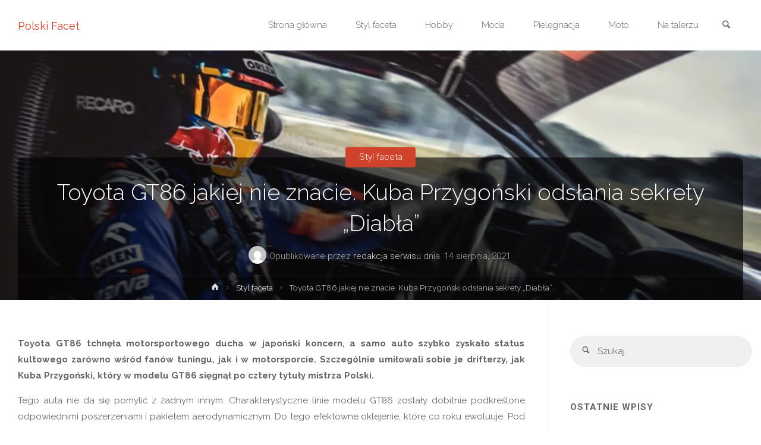

--- FILE ---
content_type: text/html; charset=UTF-8
request_url: https://polski-facet.pl/toyota-gt86-jakiej-nie-znacie-kuba-przygonski-odslania-sekrety-diabla/
body_size: 16816
content:
<!DOCTYPE html>
<html lang="pl-PL" prefix="og: https://ogp.me/ns#">
<head>
<meta name="viewport" content="width=device-width, user-scalable=yes, initial-scale=1.0">
<meta http-equiv="X-UA-Compatible" content="IE=edge" /><meta charset="UTF-8">
<link rel="profile" href="https://gmpg.org/xfn/11">
<link rel="pingback" href="https://polski-facet.pl/xmlrpc.php">

<!-- Search Engine Optimization by Rank Math - https://rankmath.com/ -->
<title>Toyota GT86 jakiej nie znacie. Kuba Przygoński odsłania sekrety &quot;Diabła&quot; - Polski Facet</title>
<meta name="robots" content="follow, index, max-snippet:-1, max-video-preview:-1, max-image-preview:large"/>
<link rel="canonical" href="https://polski-facet.pl/toyota-gt86-jakiej-nie-znacie-kuba-przygonski-odslania-sekrety-diabla/" />
<meta property="og:locale" content="pl_PL" />
<meta property="og:type" content="article" />
<meta property="og:title" content="Toyota GT86 jakiej nie znacie. Kuba Przygoński odsłania sekrety &quot;Diabła&quot; - Polski Facet" />
<meta property="og:description" content="Toyota GT86 tchnęła motorsportowego ducha w japoński koncern, a samo auto szybko zyskało status kultowego zarówno wśród fanów tuningu, jak i w motorsporcie. Szczególnie umiłowali sobie je drifterzy, jak Kuba Przygoński, który w modelu GT86 sięgnął po cztery tytuły mistrza Polski. Tego auta nie da się pomylić z żadnym innym. &hellip;" />
<meta property="og:url" content="https://polski-facet.pl/toyota-gt86-jakiej-nie-znacie-kuba-przygonski-odslania-sekrety-diabla/" />
<meta property="og:site_name" content="Polski Facet" />
<meta property="article:section" content="Styl faceta" />
<meta property="og:updated_time" content="2021-11-23T09:17:58+00:00" />
<meta property="og:image" content="https://polski-facet.pl/wp-content/uploads/2021/11/toyota-gt86-jakiej-nie-znacie-kuba-przygonski-odslania-sekrety-diabla.jpg" />
<meta property="og:image:secure_url" content="https://polski-facet.pl/wp-content/uploads/2021/11/toyota-gt86-jakiej-nie-znacie-kuba-przygonski-odslania-sekrety-diabla.jpg" />
<meta property="og:image:width" content="1280" />
<meta property="og:image:height" content="853" />
<meta property="og:image:alt" content="drift" />
<meta property="og:image:type" content="image/jpeg" />
<meta property="article:published_time" content="2021-08-14T09:16:07+00:00" />
<meta property="article:modified_time" content="2021-11-23T09:17:58+00:00" />
<meta name="twitter:card" content="summary_large_image" />
<meta name="twitter:title" content="Toyota GT86 jakiej nie znacie. Kuba Przygoński odsłania sekrety &quot;Diabła&quot; - Polski Facet" />
<meta name="twitter:description" content="Toyota GT86 tchnęła motorsportowego ducha w japoński koncern, a samo auto szybko zyskało status kultowego zarówno wśród fanów tuningu, jak i w motorsporcie. Szczególnie umiłowali sobie je drifterzy, jak Kuba Przygoński, który w modelu GT86 sięgnął po cztery tytuły mistrza Polski. Tego auta nie da się pomylić z żadnym innym. &hellip;" />
<meta name="twitter:image" content="https://polski-facet.pl/wp-content/uploads/2021/11/toyota-gt86-jakiej-nie-znacie-kuba-przygonski-odslania-sekrety-diabla.jpg" />
<meta name="twitter:label1" content="Napisane przez" />
<meta name="twitter:data1" content="redakcja serwisu" />
<meta name="twitter:label2" content="Czas czytania" />
<meta name="twitter:data2" content="4 minuty" />
<script type="application/ld+json" class="rank-math-schema">{"@context":"https://schema.org","@graph":[{"@type":["Person","Organization"],"@id":"https://polski-facet.pl/#person","name":"redakcja"},{"@type":"WebSite","@id":"https://polski-facet.pl/#website","url":"https://polski-facet.pl","name":"redakcja","publisher":{"@id":"https://polski-facet.pl/#person"},"inLanguage":"pl-PL"},{"@type":"ImageObject","@id":"https://polski-facet.pl/wp-content/uploads/2021/11/toyota-gt86-jakiej-nie-znacie-kuba-przygonski-odslania-sekrety-diabla.jpg","url":"https://polski-facet.pl/wp-content/uploads/2021/11/toyota-gt86-jakiej-nie-znacie-kuba-przygonski-odslania-sekrety-diabla.jpg","width":"1280","height":"853","caption":"drift","inLanguage":"pl-PL"},{"@type":"WebPage","@id":"https://polski-facet.pl/toyota-gt86-jakiej-nie-znacie-kuba-przygonski-odslania-sekrety-diabla/#webpage","url":"https://polski-facet.pl/toyota-gt86-jakiej-nie-znacie-kuba-przygonski-odslania-sekrety-diabla/","name":"Toyota GT86 jakiej nie znacie. Kuba Przygo\u0144ski ods\u0142ania sekrety &quot;Diab\u0142a&quot; - Polski Facet","datePublished":"2021-08-14T09:16:07+00:00","dateModified":"2021-11-23T09:17:58+00:00","isPartOf":{"@id":"https://polski-facet.pl/#website"},"primaryImageOfPage":{"@id":"https://polski-facet.pl/wp-content/uploads/2021/11/toyota-gt86-jakiej-nie-znacie-kuba-przygonski-odslania-sekrety-diabla.jpg"},"inLanguage":"pl-PL"},{"@type":"Person","@id":"https://polski-facet.pl/author/redakcja-serwisu/","name":"redakcja serwisu","url":"https://polski-facet.pl/author/redakcja-serwisu/","image":{"@type":"ImageObject","@id":"https://secure.gravatar.com/avatar/61d195151b990a2355e24cd453eafb73f9721dba46fbaa8976f85128c3a44c53?s=96&amp;d=mm&amp;r=g","url":"https://secure.gravatar.com/avatar/61d195151b990a2355e24cd453eafb73f9721dba46fbaa8976f85128c3a44c53?s=96&amp;d=mm&amp;r=g","caption":"redakcja serwisu","inLanguage":"pl-PL"}},{"@type":"BlogPosting","headline":"Toyota GT86 jakiej nie znacie. Kuba Przygo\u0144ski ods\u0142ania sekrety &quot;Diab\u0142a&quot; - Polski Facet","datePublished":"2021-08-14T09:16:07+00:00","dateModified":"2021-11-23T09:17:58+00:00","author":{"@id":"https://polski-facet.pl/author/redakcja-serwisu/","name":"redakcja serwisu"},"publisher":{"@id":"https://polski-facet.pl/#person"},"description":"Toyota GT86 tchn\u0119\u0142a motorsportowego ducha w japo\u0144ski koncern, a samo auto szybko zyska\u0142o status kultowego zar\u00f3wno w\u015br\u00f3d fan\u00f3w tuningu, jak i w motorsporcie. Szczeg\u00f3lnie umi\u0142owali sobie je drifterzy, jak Kuba Przygo\u0144ski, kt\u00f3ry w modelu GT86 si\u0119gn\u0105\u0142 po cztery tytu\u0142y mistrza Polski.","name":"Toyota GT86 jakiej nie znacie. Kuba Przygo\u0144ski ods\u0142ania sekrety &quot;Diab\u0142a&quot; - Polski Facet","@id":"https://polski-facet.pl/toyota-gt86-jakiej-nie-znacie-kuba-przygonski-odslania-sekrety-diabla/#richSnippet","isPartOf":{"@id":"https://polski-facet.pl/toyota-gt86-jakiej-nie-znacie-kuba-przygonski-odslania-sekrety-diabla/#webpage"},"image":{"@id":"https://polski-facet.pl/wp-content/uploads/2021/11/toyota-gt86-jakiej-nie-znacie-kuba-przygonski-odslania-sekrety-diabla.jpg"},"inLanguage":"pl-PL","mainEntityOfPage":{"@id":"https://polski-facet.pl/toyota-gt86-jakiej-nie-znacie-kuba-przygonski-odslania-sekrety-diabla/#webpage"}}]}</script>
<!-- /Wtyczka Rank Math WordPress SEO -->

<link rel='dns-prefetch' href='//fonts.googleapis.com' />
<link rel="alternate" type="application/rss+xml" title="Polski Facet &raquo; Kanał z wpisami" href="https://polski-facet.pl/feed/" />
<link rel="alternate" type="application/rss+xml" title="Polski Facet &raquo; Kanał z komentarzami" href="https://polski-facet.pl/comments/feed/" />
<link rel="alternate" type="application/rss+xml" title="Polski Facet &raquo; Toyota GT86 jakiej nie znacie. Kuba Przygoński odsłania sekrety &#8222;Diabła&#8221; Kanał z komentarzami" href="https://polski-facet.pl/toyota-gt86-jakiej-nie-znacie-kuba-przygonski-odslania-sekrety-diabla/feed/" />
<link rel="alternate" title="oEmbed (JSON)" type="application/json+oembed" href="https://polski-facet.pl/wp-json/oembed/1.0/embed?url=https%3A%2F%2Fpolski-facet.pl%2Ftoyota-gt86-jakiej-nie-znacie-kuba-przygonski-odslania-sekrety-diabla%2F" />
<link rel="alternate" title="oEmbed (XML)" type="text/xml+oembed" href="https://polski-facet.pl/wp-json/oembed/1.0/embed?url=https%3A%2F%2Fpolski-facet.pl%2Ftoyota-gt86-jakiej-nie-znacie-kuba-przygonski-odslania-sekrety-diabla%2F&#038;format=xml" />
<style id='wp-img-auto-sizes-contain-inline-css' type='text/css'>
img:is([sizes=auto i],[sizes^="auto," i]){contain-intrinsic-size:3000px 1500px}
/*# sourceURL=wp-img-auto-sizes-contain-inline-css */
</style>
<style id='wp-emoji-styles-inline-css' type='text/css'>

	img.wp-smiley, img.emoji {
		display: inline !important;
		border: none !important;
		box-shadow: none !important;
		height: 1em !important;
		width: 1em !important;
		margin: 0 0.07em !important;
		vertical-align: -0.1em !important;
		background: none !important;
		padding: 0 !important;
	}
/*# sourceURL=wp-emoji-styles-inline-css */
</style>
<style id='wp-block-library-inline-css' type='text/css'>
:root{--wp-block-synced-color:#7a00df;--wp-block-synced-color--rgb:122,0,223;--wp-bound-block-color:var(--wp-block-synced-color);--wp-editor-canvas-background:#ddd;--wp-admin-theme-color:#007cba;--wp-admin-theme-color--rgb:0,124,186;--wp-admin-theme-color-darker-10:#006ba1;--wp-admin-theme-color-darker-10--rgb:0,107,160.5;--wp-admin-theme-color-darker-20:#005a87;--wp-admin-theme-color-darker-20--rgb:0,90,135;--wp-admin-border-width-focus:2px}@media (min-resolution:192dpi){:root{--wp-admin-border-width-focus:1.5px}}.wp-element-button{cursor:pointer}:root .has-very-light-gray-background-color{background-color:#eee}:root .has-very-dark-gray-background-color{background-color:#313131}:root .has-very-light-gray-color{color:#eee}:root .has-very-dark-gray-color{color:#313131}:root .has-vivid-green-cyan-to-vivid-cyan-blue-gradient-background{background:linear-gradient(135deg,#00d084,#0693e3)}:root .has-purple-crush-gradient-background{background:linear-gradient(135deg,#34e2e4,#4721fb 50%,#ab1dfe)}:root .has-hazy-dawn-gradient-background{background:linear-gradient(135deg,#faaca8,#dad0ec)}:root .has-subdued-olive-gradient-background{background:linear-gradient(135deg,#fafae1,#67a671)}:root .has-atomic-cream-gradient-background{background:linear-gradient(135deg,#fdd79a,#004a59)}:root .has-nightshade-gradient-background{background:linear-gradient(135deg,#330968,#31cdcf)}:root .has-midnight-gradient-background{background:linear-gradient(135deg,#020381,#2874fc)}:root{--wp--preset--font-size--normal:16px;--wp--preset--font-size--huge:42px}.has-regular-font-size{font-size:1em}.has-larger-font-size{font-size:2.625em}.has-normal-font-size{font-size:var(--wp--preset--font-size--normal)}.has-huge-font-size{font-size:var(--wp--preset--font-size--huge)}.has-text-align-center{text-align:center}.has-text-align-left{text-align:left}.has-text-align-right{text-align:right}.has-fit-text{white-space:nowrap!important}#end-resizable-editor-section{display:none}.aligncenter{clear:both}.items-justified-left{justify-content:flex-start}.items-justified-center{justify-content:center}.items-justified-right{justify-content:flex-end}.items-justified-space-between{justify-content:space-between}.screen-reader-text{border:0;clip-path:inset(50%);height:1px;margin:-1px;overflow:hidden;padding:0;position:absolute;width:1px;word-wrap:normal!important}.screen-reader-text:focus{background-color:#ddd;clip-path:none;color:#444;display:block;font-size:1em;height:auto;left:5px;line-height:normal;padding:15px 23px 14px;text-decoration:none;top:5px;width:auto;z-index:100000}html :where(.has-border-color){border-style:solid}html :where([style*=border-top-color]){border-top-style:solid}html :where([style*=border-right-color]){border-right-style:solid}html :where([style*=border-bottom-color]){border-bottom-style:solid}html :where([style*=border-left-color]){border-left-style:solid}html :where([style*=border-width]){border-style:solid}html :where([style*=border-top-width]){border-top-style:solid}html :where([style*=border-right-width]){border-right-style:solid}html :where([style*=border-bottom-width]){border-bottom-style:solid}html :where([style*=border-left-width]){border-left-style:solid}html :where(img[class*=wp-image-]){height:auto;max-width:100%}:where(figure){margin:0 0 1em}html :where(.is-position-sticky){--wp-admin--admin-bar--position-offset:var(--wp-admin--admin-bar--height,0px)}@media screen and (max-width:600px){html :where(.is-position-sticky){--wp-admin--admin-bar--position-offset:0px}}

/*# sourceURL=wp-block-library-inline-css */
</style><style id='global-styles-inline-css' type='text/css'>
:root{--wp--preset--aspect-ratio--square: 1;--wp--preset--aspect-ratio--4-3: 4/3;--wp--preset--aspect-ratio--3-4: 3/4;--wp--preset--aspect-ratio--3-2: 3/2;--wp--preset--aspect-ratio--2-3: 2/3;--wp--preset--aspect-ratio--16-9: 16/9;--wp--preset--aspect-ratio--9-16: 9/16;--wp--preset--color--black: #000000;--wp--preset--color--cyan-bluish-gray: #abb8c3;--wp--preset--color--white: #ffffff;--wp--preset--color--pale-pink: #f78da7;--wp--preset--color--vivid-red: #cf2e2e;--wp--preset--color--luminous-vivid-orange: #ff6900;--wp--preset--color--luminous-vivid-amber: #fcb900;--wp--preset--color--light-green-cyan: #7bdcb5;--wp--preset--color--vivid-green-cyan: #00d084;--wp--preset--color--pale-cyan-blue: #8ed1fc;--wp--preset--color--vivid-cyan-blue: #0693e3;--wp--preset--color--vivid-purple: #9b51e0;--wp--preset--color--accent-1: #D0422C;--wp--preset--color--accent-2: #777777;--wp--preset--color--headings: #333;--wp--preset--color--sitetext: #666;--wp--preset--color--sitebg: #FFF;--wp--preset--gradient--vivid-cyan-blue-to-vivid-purple: linear-gradient(135deg,rgb(6,147,227) 0%,rgb(155,81,224) 100%);--wp--preset--gradient--light-green-cyan-to-vivid-green-cyan: linear-gradient(135deg,rgb(122,220,180) 0%,rgb(0,208,130) 100%);--wp--preset--gradient--luminous-vivid-amber-to-luminous-vivid-orange: linear-gradient(135deg,rgb(252,185,0) 0%,rgb(255,105,0) 100%);--wp--preset--gradient--luminous-vivid-orange-to-vivid-red: linear-gradient(135deg,rgb(255,105,0) 0%,rgb(207,46,46) 100%);--wp--preset--gradient--very-light-gray-to-cyan-bluish-gray: linear-gradient(135deg,rgb(238,238,238) 0%,rgb(169,184,195) 100%);--wp--preset--gradient--cool-to-warm-spectrum: linear-gradient(135deg,rgb(74,234,220) 0%,rgb(151,120,209) 20%,rgb(207,42,186) 40%,rgb(238,44,130) 60%,rgb(251,105,98) 80%,rgb(254,248,76) 100%);--wp--preset--gradient--blush-light-purple: linear-gradient(135deg,rgb(255,206,236) 0%,rgb(152,150,240) 100%);--wp--preset--gradient--blush-bordeaux: linear-gradient(135deg,rgb(254,205,165) 0%,rgb(254,45,45) 50%,rgb(107,0,62) 100%);--wp--preset--gradient--luminous-dusk: linear-gradient(135deg,rgb(255,203,112) 0%,rgb(199,81,192) 50%,rgb(65,88,208) 100%);--wp--preset--gradient--pale-ocean: linear-gradient(135deg,rgb(255,245,203) 0%,rgb(182,227,212) 50%,rgb(51,167,181) 100%);--wp--preset--gradient--electric-grass: linear-gradient(135deg,rgb(202,248,128) 0%,rgb(113,206,126) 100%);--wp--preset--gradient--midnight: linear-gradient(135deg,rgb(2,3,129) 0%,rgb(40,116,252) 100%);--wp--preset--font-size--small: 9px;--wp--preset--font-size--medium: 20px;--wp--preset--font-size--large: 24px;--wp--preset--font-size--x-large: 42px;--wp--preset--font-size--normal: 15px;--wp--preset--font-size--larger: 38px;--wp--preset--spacing--20: 0.44rem;--wp--preset--spacing--30: 0.67rem;--wp--preset--spacing--40: 1rem;--wp--preset--spacing--50: 1.5rem;--wp--preset--spacing--60: 2.25rem;--wp--preset--spacing--70: 3.38rem;--wp--preset--spacing--80: 5.06rem;--wp--preset--shadow--natural: 6px 6px 9px rgba(0, 0, 0, 0.2);--wp--preset--shadow--deep: 12px 12px 50px rgba(0, 0, 0, 0.4);--wp--preset--shadow--sharp: 6px 6px 0px rgba(0, 0, 0, 0.2);--wp--preset--shadow--outlined: 6px 6px 0px -3px rgb(255, 255, 255), 6px 6px rgb(0, 0, 0);--wp--preset--shadow--crisp: 6px 6px 0px rgb(0, 0, 0);}:where(.is-layout-flex){gap: 0.5em;}:where(.is-layout-grid){gap: 0.5em;}body .is-layout-flex{display: flex;}.is-layout-flex{flex-wrap: wrap;align-items: center;}.is-layout-flex > :is(*, div){margin: 0;}body .is-layout-grid{display: grid;}.is-layout-grid > :is(*, div){margin: 0;}:where(.wp-block-columns.is-layout-flex){gap: 2em;}:where(.wp-block-columns.is-layout-grid){gap: 2em;}:where(.wp-block-post-template.is-layout-flex){gap: 1.25em;}:where(.wp-block-post-template.is-layout-grid){gap: 1.25em;}.has-black-color{color: var(--wp--preset--color--black) !important;}.has-cyan-bluish-gray-color{color: var(--wp--preset--color--cyan-bluish-gray) !important;}.has-white-color{color: var(--wp--preset--color--white) !important;}.has-pale-pink-color{color: var(--wp--preset--color--pale-pink) !important;}.has-vivid-red-color{color: var(--wp--preset--color--vivid-red) !important;}.has-luminous-vivid-orange-color{color: var(--wp--preset--color--luminous-vivid-orange) !important;}.has-luminous-vivid-amber-color{color: var(--wp--preset--color--luminous-vivid-amber) !important;}.has-light-green-cyan-color{color: var(--wp--preset--color--light-green-cyan) !important;}.has-vivid-green-cyan-color{color: var(--wp--preset--color--vivid-green-cyan) !important;}.has-pale-cyan-blue-color{color: var(--wp--preset--color--pale-cyan-blue) !important;}.has-vivid-cyan-blue-color{color: var(--wp--preset--color--vivid-cyan-blue) !important;}.has-vivid-purple-color{color: var(--wp--preset--color--vivid-purple) !important;}.has-black-background-color{background-color: var(--wp--preset--color--black) !important;}.has-cyan-bluish-gray-background-color{background-color: var(--wp--preset--color--cyan-bluish-gray) !important;}.has-white-background-color{background-color: var(--wp--preset--color--white) !important;}.has-pale-pink-background-color{background-color: var(--wp--preset--color--pale-pink) !important;}.has-vivid-red-background-color{background-color: var(--wp--preset--color--vivid-red) !important;}.has-luminous-vivid-orange-background-color{background-color: var(--wp--preset--color--luminous-vivid-orange) !important;}.has-luminous-vivid-amber-background-color{background-color: var(--wp--preset--color--luminous-vivid-amber) !important;}.has-light-green-cyan-background-color{background-color: var(--wp--preset--color--light-green-cyan) !important;}.has-vivid-green-cyan-background-color{background-color: var(--wp--preset--color--vivid-green-cyan) !important;}.has-pale-cyan-blue-background-color{background-color: var(--wp--preset--color--pale-cyan-blue) !important;}.has-vivid-cyan-blue-background-color{background-color: var(--wp--preset--color--vivid-cyan-blue) !important;}.has-vivid-purple-background-color{background-color: var(--wp--preset--color--vivid-purple) !important;}.has-black-border-color{border-color: var(--wp--preset--color--black) !important;}.has-cyan-bluish-gray-border-color{border-color: var(--wp--preset--color--cyan-bluish-gray) !important;}.has-white-border-color{border-color: var(--wp--preset--color--white) !important;}.has-pale-pink-border-color{border-color: var(--wp--preset--color--pale-pink) !important;}.has-vivid-red-border-color{border-color: var(--wp--preset--color--vivid-red) !important;}.has-luminous-vivid-orange-border-color{border-color: var(--wp--preset--color--luminous-vivid-orange) !important;}.has-luminous-vivid-amber-border-color{border-color: var(--wp--preset--color--luminous-vivid-amber) !important;}.has-light-green-cyan-border-color{border-color: var(--wp--preset--color--light-green-cyan) !important;}.has-vivid-green-cyan-border-color{border-color: var(--wp--preset--color--vivid-green-cyan) !important;}.has-pale-cyan-blue-border-color{border-color: var(--wp--preset--color--pale-cyan-blue) !important;}.has-vivid-cyan-blue-border-color{border-color: var(--wp--preset--color--vivid-cyan-blue) !important;}.has-vivid-purple-border-color{border-color: var(--wp--preset--color--vivid-purple) !important;}.has-vivid-cyan-blue-to-vivid-purple-gradient-background{background: var(--wp--preset--gradient--vivid-cyan-blue-to-vivid-purple) !important;}.has-light-green-cyan-to-vivid-green-cyan-gradient-background{background: var(--wp--preset--gradient--light-green-cyan-to-vivid-green-cyan) !important;}.has-luminous-vivid-amber-to-luminous-vivid-orange-gradient-background{background: var(--wp--preset--gradient--luminous-vivid-amber-to-luminous-vivid-orange) !important;}.has-luminous-vivid-orange-to-vivid-red-gradient-background{background: var(--wp--preset--gradient--luminous-vivid-orange-to-vivid-red) !important;}.has-very-light-gray-to-cyan-bluish-gray-gradient-background{background: var(--wp--preset--gradient--very-light-gray-to-cyan-bluish-gray) !important;}.has-cool-to-warm-spectrum-gradient-background{background: var(--wp--preset--gradient--cool-to-warm-spectrum) !important;}.has-blush-light-purple-gradient-background{background: var(--wp--preset--gradient--blush-light-purple) !important;}.has-blush-bordeaux-gradient-background{background: var(--wp--preset--gradient--blush-bordeaux) !important;}.has-luminous-dusk-gradient-background{background: var(--wp--preset--gradient--luminous-dusk) !important;}.has-pale-ocean-gradient-background{background: var(--wp--preset--gradient--pale-ocean) !important;}.has-electric-grass-gradient-background{background: var(--wp--preset--gradient--electric-grass) !important;}.has-midnight-gradient-background{background: var(--wp--preset--gradient--midnight) !important;}.has-small-font-size{font-size: var(--wp--preset--font-size--small) !important;}.has-medium-font-size{font-size: var(--wp--preset--font-size--medium) !important;}.has-large-font-size{font-size: var(--wp--preset--font-size--large) !important;}.has-x-large-font-size{font-size: var(--wp--preset--font-size--x-large) !important;}
/*# sourceURL=global-styles-inline-css */
</style>

<style id='classic-theme-styles-inline-css' type='text/css'>
/*! This file is auto-generated */
.wp-block-button__link{color:#fff;background-color:#32373c;border-radius:9999px;box-shadow:none;text-decoration:none;padding:calc(.667em + 2px) calc(1.333em + 2px);font-size:1.125em}.wp-block-file__button{background:#32373c;color:#fff;text-decoration:none}
/*# sourceURL=/wp-includes/css/classic-themes.min.css */
</style>
<link rel='stylesheet' id='anima-themefonts-css' href='https://polski-facet.pl/wp-content/themes/anima/resources/fonts/fontfaces.css?ver=1.4.1' type='text/css' media='all' />
<link rel='stylesheet' id='anima-googlefonts-css' href='//fonts.googleapis.com/css?family=Raleway%3A400%2C300%2C700%7CRaleway%3A%7CRoboto%3A%7CRaleway%3A100%2C200%2C300%2C400%2C500%2C600%2C700%2C800%2C900%7CRaleway%3A400%7CRaleway%3A300%7CRoboto%3A700%7CRoboto%3A300&#038;ver=1.4.1' type='text/css' media='all' />
<link rel='stylesheet' id='anima-main-css' href='https://polski-facet.pl/wp-content/themes/anima/style.css?ver=1.4.1' type='text/css' media='all' />
<style id='anima-main-inline-css' type='text/css'>
 body:not(.anima-landing-page) #container, #site-header-main-inside, #colophon-inside, #footer-inside, #breadcrumbs-container-inside, #header-page-title { margin: 0 auto; max-width: 1300px; } #site-header-main { left: 0; right: 0; } #primary { width: 320px; } #secondary { width: 360px; } #container.one-column .main { width: 100%; } #container.two-columns-right #secondary { float: right; } #container.two-columns-right .main, .two-columns-right #breadcrumbs { width: calc( 100% - 360px ); float: left; } #container.two-columns-left #primary { float: left; } #container.two-columns-left .main, .two-columns-left #breadcrumbs { width: calc( 100% - 320px ); float: right; } #container.three-columns-right #primary, #container.three-columns-left #primary, #container.three-columns-sided #primary { float: left; } #container.three-columns-right #secondary, #container.three-columns-left #secondary, #container.three-columns-sided #secondary { float: left; } #container.three-columns-right #primary, #container.three-columns-left #secondary { margin-left: 0%; margin-right: 0%; } #container.three-columns-right .main, .three-columns-right #breadcrumbs { width: calc( 100% - 680px ); float: left; } #container.three-columns-left .main, .three-columns-left #breadcrumbs { width: calc( 100% - 680px ); float: right; } #container.three-columns-sided #secondary { float: right; } #container.three-columns-sided .main, .three-columns-sided #breadcrumbs { width: calc( 100% - 680px ); float: right; } .three-columns-sided #breadcrumbs { margin: 0 calc( 0% + 360px ) 0 -1920px; } html { font-family: 'Raleway'; font-weight: 400; font-size: 15px; font-weight: 400; line-height: 1.8; } #site-title { font-family: Raleway; font-size: 120%; font-weight: 400; } #access ul li a { font-family: Raleway; font-size: 100%; font-weight: 300; } .widget-title { font-family: Roboto; font-size: 100%; font-weight: 700; } .widget-container { font-family: Raleway; font-size: 100%; font-weight: 400; } .entry-title, #reply-title { font-family: Raleway; font-size: 250%; font-weight: 300; } .entry-meta > span, .post-continue-container { font-family: Roboto; font-size: 100%; font-weight: 300; } .page-link, .pagination, #author-info #author-link, .comment .reply a, .comment-meta, .byline { font-family: Roboto; } .content-masonry .entry-title { font-size: 175%; } h1 { font-size: 2.33em; } h2 { font-size: 2.06em; } h3 { font-size: 1.79em; } h4 { font-size: 1.52em; } h5 { font-size: 1.25em; } h6 { font-size: 0.98em; } h1, h2, h3, h4, h5, h6, .seriousslider-theme .seriousslider-caption-title { font-family: Raleway; font-weight: 300; } body { color: #666; background-color: #FFF; } #site-header-main, #access ul ul, .menu-search-animated .searchform input[type="search"], #access .menu-search-animated .searchform, #access::after, .anima-over-menu .header-fixed#site-header-main, .anima-over-menu .header-fixed#site-header-main #access:after { background-color: #FFFFFF; } #site-header-main { border-bottom-color: rgba(0,0,0,.05); } .anima-over-menu .header-fixed#site-header-main #site-title a { color: #D0422C; } #access > div > ul > li, #access > div > ul > li > a, .anima-over-menu .header-fixed#site-header-main #access > div > ul > li:not([class*='current']), .anima-over-menu .header-fixed#site-header-main #access > div > ul > li:not([class*='current']) > a, .anima-over-menu .header-fixed#site-header-main #sheader.socials a::before, #sheader.socials a::before, #access .menu-search-animated .searchform input[type="search"], #mobile-menu { color: #63666B; } .anima-over-menu .header-fixed#site-header-main #sheader.socials a:hover::before, #sheader.socials a:hover::before { color: #FFFFFF; } #access ul.sub-menu li a, #access ul.children li a { color: #63666B; } #access ul.sub-menu li a, #access ul.children li a { background-color: #FFFFFF; } #access > div > ul > li:hover > a, #access > div > ul > li a:hover, #access > div > ul > li:hover, .anima-over-menu .header-fixed#site-header-main #access > div > ul > li > a:hover, .anima-over-menu .header-fixed#site-header-main #access > div > ul > li:hover { color: #D0422C; } #access > div > ul > li > a > span::before { background-color: #D0422C; } #site-title::before { background-color: #777777; } #access > div > ul > li.current_page_item > a, #access > div > ul > li.current-menu-item > a, #access > div > ul > li.current_page_ancestor > a, #access > div > ul > li.current-menu-ancestor > a, #access .sub-menu, #access .children, .anima-over-menu .header-fixed#site-header-main #access > div > ul > li > a { color: #777777; } #access ul.children > li.current_page_item > a, #access ul.sub-menu > li.current-menu-item > a, #access ul.children > li.current_page_ancestor > a, #access ul.sub-menu > li.current-menu-ancestor > a { color: #777777; } .searchform .searchsubmit { color: #666; } body:not(.anima-landing-page) article.hentry, body:not(.anima-landing-page) .main { background-color: #FFF; } .pagination, .page-link { border-color: #eeeeee; } .post-thumbnail-container .featured-image-meta, body:not(.single) article.hentry .post-thumbnail-container > a::after, #header-page-title-inside { background-color: rgba(0,0,0, 0.6); } #header-page-title-inside { box-shadow: 0 -70px 70px rgba(0,0,0,0.2) inset; } #header-page-title .entry-meta .bl_categ a { background-color: #D0422C; } #header-page-title .entry-meta .bl_categ a:hover { background-color: #e1533d; } .anima-normal-titles #breadcrumbs-container { background-color: #f9f9f9; } #secondary { border-left: 1px solid rgba(0,0,0,.05); } #primary { border-right: 1px solid rgba(0,0,0,.05); } #colophon, #footer { background-color: #222A2C; color: #AAAAAA; } #footer { background: #1d2527; } .entry-title a:active, .entry-title a:hover { color: #D0422C; } .entry-title a:hover { border-bottom-color: #D0422C; } span.entry-format { color: #D0422C; } .format-aside { border-top-color: #FFF; } article.hentry .post-thumbnail-container { background-color: rgba(102,102,102,0.15); } .entry-content blockquote::before, .entry-content blockquote::after { color: rgba(102,102,102,0.2); } .entry-content h5, .entry-content h6, .lp-text-content h5, .lp-text-content h6 { color: #777777; } .entry-content h1, .entry-content h2, .entry-content h3, .entry-content h4, .lp-text-content h1, .lp-text-content h2, .lp-text-content h3, .lp-text-content h4 { color: #333; } a { color: #D0422C; } a:hover, .entry-meta span a:hover { color: #777777; } .post-continue-container span.comments-link:hover, .post-continue-container span.comments-link a:hover { color: #D0422C; } .socials a:before { color: #D0422C; background: #f5f5f5; } .socials a:hover:before { background-color: #D0422C; color: #FFF; } #sheader .socials a:before { background: #f5f5f5; } #sheader .socials a:hover:before { background-color: #D0422C; color: #FFFFFF; } #footer .socials a:before { background: #2c3436; } #footer .socials a:hover:before { background-color: #D0422C; color: #222A2C; } .anima-normalizedtags #content .tagcloud a { color: #FFF; background-color: #D0422C; } .anima-normalizedtags #content .tagcloud a:hover { background-color: #777777; } #toTop { background-color: rgba(230,230,230,0.5); color: #D0422C; } #nav-fixed i, #nav-fixed span { background-color: rgba(215,215,215,0.5); } #nav-fixed i { color: #FFF; } #toTop:hover { background-color: #D0422C; color: #FFF; } a.continue-reading-link { background-color:#efefef; } .continue-reading-link::after { background-color: #D0422C; color: #FFF; } .entry-meta .icon-metas:before { color: #ababab; } .anima-caption-one .main .wp-caption .wp-caption-text { border-bottom-color: #eeeeee; } .anima-caption-two .main .wp-caption .wp-caption-text { background-color: #f5f5f5; } .anima-image-one .entry-content img[class*="align"], .anima-image-one .entry-summary img[class*="align"], .anima-image-two .entry-content img[class*='align'], .anima-image-two .entry-summary img[class*='align'] { border-color: #eeeeee; } .anima-image-five .entry-content img[class*='align'], .anima-image-five .entry-summary img[class*='align'] { border-color: #D0422C; } /* diffs */ span.edit-link a.post-edit-link, span.edit-link a.post-edit-link:hover, span.edit-link .icon-edit:before { color: #212121; } .searchform { border-color: #ebebeb; } .entry-meta span, .entry-meta a, .entry-utility span, .entry-utility a, .entry-meta time, #breadcrumbs-nav, #header-page-title .byline, .footermenu ul li span.sep { color: #ababab; } .footermenu ul li a::after { background: #777777; } #breadcrumbs-nav a { color: #8d8d8d; } .entry-meta span.entry-sticky { background-color: #ababab; color: #FFF; } #commentform { max-width:650px;} code, #nav-below .nav-previous a:before, #nav-below .nav-next a:before { background-color: #eeeeee; } pre, .page-link > span, .comment-author, .commentlist .comment-body, .commentlist .pingback { border-color: #eeeeee; } .commentlist .comment-body::after { border-top-color: #FFF; } .commentlist .comment-body::before { border-top-color: #e4e4e4; } article #author-info { border-top-color: #eeeeee; } .page-header.pad-container { border-bottom-color: #eeeeee; } .comment-meta a { color: #c9c9c9; } .commentlist .reply a { color: #b5b5b5; background-color: #f3f3f3; } select, input[type], textarea { color: #666; border-color: #eeeeee; background-color: #f0f0f0; } input[type]:hover, textarea:hover, select:hover, input[type]:focus, textarea:focus, select:focus { background: #f8f8f8; } button, input[type="button"], input[type="submit"], input[type="reset"] { background-color: #D0422C; color: #FFF; } button:hover, input[type="button"]:hover, input[type="submit"]:hover, input[type="reset"]:hover { background-color: #777777; } hr { background-color: #f0f0f0; } /* gutenberg */ .wp-block-image.alignwide { margin-left: calc( ( 0% + 2.5em ) * -1 ); margin-right: calc( ( 0% + 2.5em ) * -1 ); } .wp-block-image.alignwide img { width: calc( 100% + 5em ); max-width: calc( 100% + 5em ); } .has-accent-1-color, .has-accent-1-color:hover { color: #D0422C; } .has-accent-2-color, .has-accent-2-color:hover { color: #777777; } .has-headings-color, .has-headings-color:hover { color: #333; } .has-sitetext-color, .has-sitetext-color:hover { color: #666; } .has-sitebg-color, .has-sitebg-color:hover { color: #FFF; } .has-accent-1-background-color { background-color: #D0422C; } .has-accent-2-background-color { background-color: #777777; } .has-headings-background-color { background-color: #333; } .has-sitetext-background-color { background-color: #666; } .has-sitebg-background-color { background-color: #FFF; } .has-small-font-size { font-size: 9px; } .has-regular-font-size { font-size: 15px; } .has-large-font-size { font-size: 24px; } .has-larger-font-size { font-size: 38px; } .has-huge-font-size { font-size: 38px; } /* woocommerce */ .woocommerce-page #respond input#submit, .woocommerce a.button, .woocommerce-page button.button, .woocommerce input.button, .woocommerce #respond input#submit, .woocommerce a.button, .woocommerce button.button, .woocommerce input.button { background-color: #D0422C; color: #FFF; line-height: 1.8; border-radius: 4px;} .woocommerce #respond input#submit:hover, .woocommerce a.button:hover, .woocommerce button.button:hover, .woocommerce input.button:hover { background-color: #f2644e; color: #FFF;} .woocommerce-page #respond input#submit.alt, .woocommerce a.button.alt, .woocommerce-page button.button.alt, .woocommerce input.button.alt { background-color: #777777; color: #FFF; line-height: 1.8; border-radius: 4px;} .woocommerce-page #respond input#submit.alt:hover, .woocommerce a.button.alt:hover, .woocommerce-page button.button.alt:hover, .woocommerce input.button.alt:hover { background-color: #999999; color: #FFF;} .woocommerce div.product .woocommerce-tabs ul.tabs li.active { border-bottom-color: #FFF; } .woocommerce #respond input#submit.alt.disabled, .woocommerce #respond input#submit.alt.disabled:hover, .woocommerce #respond input#submit.alt:disabled, .woocommerce #respond input#submit.alt:disabled:hover, .woocommerce #respond input#submit.alt[disabled]:disabled, .woocommerce #respond input#submit.alt[disabled]:disabled:hover, .woocommerce a.button.alt.disabled, .woocommerce a.button.alt.disabled:hover, .woocommerce a.button.alt:disabled, .woocommerce a.button.alt:disabled:hover, .woocommerce a.button.alt[disabled]:disabled, .woocommerce a.button.alt[disabled]:disabled:hover, .woocommerce button.button.alt.disabled, .woocommerce button.button.alt.disabled:hover, .woocommerce button.button.alt:disabled, .woocommerce button.button.alt:disabled:hover, .woocommerce button.button.alt[disabled]:disabled, .woocommerce button.button.alt[disabled]:disabled:hover, .woocommerce input.button.alt.disabled, .woocommerce input.button.alt.disabled:hover, .woocommerce input.button.alt:disabled, .woocommerce input.button.alt:disabled:hover, .woocommerce input.button.alt[disabled]:disabled, .woocommerce input.button.alt[disabled]:disabled:hover { background-color: #777777; } .woocommerce ul.products li.product .price, .woocommerce div.product p.price, .woocommerce div.product span.price { color: #989898 } #add_payment_method #payment, .woocommerce-cart #payment, .woocommerce-checkout #payment { background: #f5f5f5; } /* mobile menu */ nav#mobile-menu { background-color: #FFFFFF; } #mobile-menu .mobile-arrow { color: #666; } .main .entry-content, .main .entry-summary { text-align: inherit; } .main p, .main ul, .main ol, .main dd, .main pre, .main hr { margin-bottom: 1em; } .main p { text-indent: 0em; } .main a.post-featured-image { background-position: center center; } #header-widget-area { width: 33%; right: 10px; } .anima-stripped-table .main thead th, .anima-bordered-table .main thead th, .anima-stripped-table .main td, .anima-stripped-table .main th, .anima-bordered-table .main th, .anima-bordered-table .main td { border-color: #e9e9e9; } .anima-clean-table .main th, .anima-stripped-table .main tr:nth-child(even) td, .anima-stripped-table .main tr:nth-child(even) th { background-color: #f6f6f6; } .anima-cropped-featured .main .post-thumbnail-container { height: 350px; } .anima-responsive-featured .main .post-thumbnail-container { max-height: 350px; height: auto; } article.hentry .article-inner, #content-masonry article.hentry .article-inner { padding: 0%; } #site-header-main { height:85px; } #access .menu-search-animated .searchform { height: 84px; line-height: 84px; } .anima-over-menu .staticslider-caption-container { padding-top: 85px; } .menu-search-animated, #sheader-container, .identity, #nav-toggle { height:85px; line-height:85px; } #access div > ul > li > a { line-height:85px; } #branding { height:85px; } .anima-responsive-headerimage #masthead #header-image-main-inside { max-height: 420px; } .anima-cropped-headerimage #masthead #header-image-main-inside { height: 420px; } #masthead #site-header-main { position: fixed; } .anima-fixed-menu #header-image-main { margin-top: 85px; } @media (max-width: 640px) { #header-page-title .entry-title { font-size: 200%; } } .lp-staticslider .staticslider-caption, .lp-dynamic-slider, .seriousslider-theme .seriousslider-caption, .anima-landing-page .lp-blocks-inside, .anima-landing-page .lp-boxes-inside, .anima-landing-page .lp-text-inside, .anima-landing-page .lp-posts-inside, .anima-landing-page .lp-page-inside, .anima-landing-page .lp-section-header, .anima-landing-page .content-widget { max-width: 1300px; } .anima-landing-page .content-widget { margin: 0 auto; } .seriousslider-theme .seriousslider-caption-buttons a, a[class^="staticslider-button"] { font-size: 15px; } .seriousslider-theme .seriousslider-caption-buttons a:nth-child(2n+1), a.staticslider-button:nth-child(2n+1) { background-color: #D0422C; border-color: #D0422C; color: #FFF; } .seriousslider-theme .seriousslider-caption-buttons a:nth-child(2n+1):hover, .staticslider-button:nth-child(2n+1):hover { color: #D0422C; } .seriousslider-theme .seriousslider-caption-buttons a:nth-child(2n+2), a.staticslider-button:nth-child(2n+2) { color: #777777; border-color: #777777; } .seriousslider-theme .seriousslider-caption-buttons a:nth-child(2n+2):hover, a.staticslider-button:nth-child(2n+2):hover { background-color: #777777; color: #FFF; } .lp-block i { border-color: #ffffff; } .lp-block:hover i { border-color: #D0422C; } .lp-block > i::before { color: #D0422C; border-color: #e9e9e9; background-color: #ffffff; } .lp-block:hover i::before { color: #D0422C; } .lp-block i:after { background-color: #D0422C; } .lp-block:hover i:after { background-color: #777777; } .lp-block-text, .lp-boxes-static .lp-box-text, .lp-section-desc, .staticslider-caption-text { color: #8e8e8e; } .lp-blocks { background-color: #F8F8F8; } .lp-boxes { background-color: #FFFFFF; } .lp-text { background-color: #F8F8F8; } .staticslider-caption-container, .lp-slider-wrapper { background-color: #FFFFFF; } .seriousslider-theme .seriousslider-caption { color: #F8F8F8; } .lp-boxes-1 .lp-box .lp-box-image { height: 350px; } .lp-boxes-1.lp-boxes-animated .lp-box:hover .lp-box-text { max-height: 250px; } .lp-boxes-2 .lp-box .lp-box-image { height: 400px; } .lp-boxes-2.lp-boxes-animated .lp-box:hover .lp-box-text { max-height: 300px; } .lp-box-readmore:hover { color: #D0422C; } .lp-boxes .lp-box-overlay { background-color: rgba(208,66,44, 0.8); } .lp-boxes:not(.lp-boxes-static2) .lp-box-overlay:hover { background-color: rgba(208,66,44, 1); } #lp-posts, #lp-page { background-color: #FFF; } #cryout_ajax_more_trigger { background-color: #D0422C; color: #FFF;} .lpbox-rnd1 { background-color: #c8c8c8; } .lpbox-rnd2 { background-color: #c3c3c3; } .lpbox-rnd3 { background-color: #bebebe; } .lpbox-rnd4 { background-color: #b9b9b9; } .lpbox-rnd5 { background-color: #b4b4b4; } .lpbox-rnd6 { background-color: #afafaf; } .lpbox-rnd7 { background-color: #aaaaaa; } .lpbox-rnd8 { background-color: #a5a5a5; } 
/*# sourceURL=anima-main-inline-css */
</style>
<link rel='stylesheet' id='cryout-serious-slider-style-css' href='https://polski-facet.pl/wp-content/plugins/cryout-serious-slider/resources/style.css?ver=1.2.7' type='text/css' media='all' />
<script type="text/javascript" src="https://polski-facet.pl/wp-includes/js/jquery/jquery.min.js?ver=3.7.1" id="jquery-core-js"></script>
<script type="text/javascript" src="https://polski-facet.pl/wp-includes/js/jquery/jquery-migrate.min.js?ver=3.4.1" id="jquery-migrate-js"></script>
<script type="text/javascript" src="https://polski-facet.pl/wp-content/plugins/cryout-serious-slider/resources/jquery.mobile.custom.min.js?ver=1.2.7" id="cryout-serious-slider-jquerymobile-js"></script>
<script type="text/javascript" src="https://polski-facet.pl/wp-content/plugins/cryout-serious-slider/resources/slider.js?ver=1.2.7" id="cryout-serious-slider-script-js"></script>
<link rel="https://api.w.org/" href="https://polski-facet.pl/wp-json/" /><link rel="alternate" title="JSON" type="application/json" href="https://polski-facet.pl/wp-json/wp/v2/posts/437" /><link rel="EditURI" type="application/rsd+xml" title="RSD" href="https://polski-facet.pl/xmlrpc.php?rsd" />
<meta name="generator" content="WordPress 6.9" />
<link rel='shortlink' href='https://polski-facet.pl/?p=437' />
</head>

<body data-rsssl=1 class="wp-singular post-template-default single single-post postid-437 single-format-standard wp-embed-responsive wp-theme-anima anima-image-none anima-caption-one anima-totop-normal anima-stripped-table anima-fixed-menu anima-cropped-headerimage anima-responsive-featured anima-magazine-two anima-magazine-layout anima-comment-placeholder anima-header-titles anima-normalizedtags anima-article-animation-slideLeft" itemscope itemtype="http://schema.org/WebPage">
		<div id="site-wrapper">
	<header id="masthead" class="cryout"  itemscope itemtype="http://schema.org/WPHeader" role="banner">

		<div id="site-header-main">
			<div id="site-header-main-inside">

				<nav id="mobile-menu">
					<span id="nav-cancel"><i class="icon-cancel"></i></span>
					<div><ul id="mobile-nav" class=""><li id="menu-item-33" class="menu-item menu-item-type-custom menu-item-object-custom menu-item-home menu-item-33"><a href="https://polski-facet.pl/"><span>Strona główna</span></a></li>
<li id="menu-item-39" class="menu-item menu-item-type-taxonomy menu-item-object-category current-post-ancestor current-menu-parent current-post-parent menu-item-39"><a href="https://polski-facet.pl/styl-faceta/"><span>Styl faceta</span></a></li>
<li id="menu-item-34" class="menu-item menu-item-type-taxonomy menu-item-object-category menu-item-34"><a href="https://polski-facet.pl/hobby/"><span>Hobby</span></a></li>
<li id="menu-item-35" class="menu-item menu-item-type-taxonomy menu-item-object-category menu-item-35"><a href="https://polski-facet.pl/moda/"><span>Moda</span></a></li>
<li id="menu-item-38" class="menu-item menu-item-type-taxonomy menu-item-object-category menu-item-38"><a href="https://polski-facet.pl/pielegnacja/"><span>Pielęgnacja</span></a></li>
<li id="menu-item-36" class="menu-item menu-item-type-taxonomy menu-item-object-category menu-item-36"><a href="https://polski-facet.pl/moto/"><span>Moto</span></a></li>
<li id="menu-item-37" class="menu-item menu-item-type-taxonomy menu-item-object-category menu-item-37"><a href="https://polski-facet.pl/na-talerzu/"><span>Na talerzu</span></a></li>
<li class='menu-main-search menu-search-animated'>
			<a role='link' href><i class='icon-search'></i><span class='screen-reader-text'>Szukaj</span></a>
<form role="search" method="get" class="searchform" action="https://polski-facet.pl/">
	<label>
		<span class="screen-reader-text">Szukaj:</span>
		<input type="search" class="s" placeholder="Szukaj" value="" name="s" />
	</label>
	<button type="submit" class="searchsubmit"><span class="screen-reader-text">Szukaj</span><i class="icon-search"></i></button>
</form>

			<i class='icon-cancel'></i>
		</li></ul></div>				</nav> <!-- #mobile-menu -->

				<div id="branding">
					<div id="site-text"><div itemprop="headline" id="site-title"><span> <a href="https://polski-facet.pl/" title="idealny facet jaki jest" rel="home">Polski Facet</a> </span></div><span id="site-description"  itemprop="description" >idealny facet jaki jest</span></div>				</div><!-- #branding -->

				<div id="sheader-container">
									</div>

				<a id="nav-toggle"><i class="icon-menu"></i></a>
				<nav id="access" role="navigation"  aria-label="Menu główne"  itemscope itemtype="http://schema.org/SiteNavigationElement">
						<div class="skip-link screen-reader-text">
		<a href="#main" title="Przejdź do treści"> Przejdź do treści </a>
	</div>
	<div><ul id="prime_nav" class=""><li class="menu-item menu-item-type-custom menu-item-object-custom menu-item-home menu-item-33"><a href="https://polski-facet.pl/"><span>Strona główna</span></a></li>
<li class="menu-item menu-item-type-taxonomy menu-item-object-category current-post-ancestor current-menu-parent current-post-parent menu-item-39"><a href="https://polski-facet.pl/styl-faceta/"><span>Styl faceta</span></a></li>
<li class="menu-item menu-item-type-taxonomy menu-item-object-category menu-item-34"><a href="https://polski-facet.pl/hobby/"><span>Hobby</span></a></li>
<li class="menu-item menu-item-type-taxonomy menu-item-object-category menu-item-35"><a href="https://polski-facet.pl/moda/"><span>Moda</span></a></li>
<li class="menu-item menu-item-type-taxonomy menu-item-object-category menu-item-38"><a href="https://polski-facet.pl/pielegnacja/"><span>Pielęgnacja</span></a></li>
<li class="menu-item menu-item-type-taxonomy menu-item-object-category menu-item-36"><a href="https://polski-facet.pl/moto/"><span>Moto</span></a></li>
<li class="menu-item menu-item-type-taxonomy menu-item-object-category menu-item-37"><a href="https://polski-facet.pl/na-talerzu/"><span>Na talerzu</span></a></li>
<li class='menu-main-search menu-search-animated'>
			<a role='link' href><i class='icon-search'></i><span class='screen-reader-text'>Szukaj</span></a>
<form role="search" method="get" class="searchform" action="https://polski-facet.pl/">
	<label>
		<span class="screen-reader-text">Szukaj:</span>
		<input type="search" class="s" placeholder="Szukaj" value="" name="s" />
	</label>
	<button type="submit" class="searchsubmit"><span class="screen-reader-text">Szukaj</span><i class="icon-search"></i></button>
</form>

			<i class='icon-cancel'></i>
		</li></ul></div>				</nav><!-- #access -->

			</div><!-- #site-header-main-inside -->
		</div><!-- #site-header-main -->

		<div id="header-image-main">
			<div id="header-image-main-inside">
							<div class="header-image"  style="background-image: url(https://polski-facet.pl/wp-content/uploads/2021/11/toyota-gt86-jakiej-nie-znacie-kuba-przygonski-odslania-sekrety-diabla.jpg)" ></div>
			<img class="header-image" alt="Toyota GT86 jakiej nie znacie. Kuba Przygoński odsłania sekrety &#8222;Diabła&#8221;" src="https://polski-facet.pl/wp-content/uploads/2021/11/toyota-gt86-jakiej-nie-znacie-kuba-przygonski-odslania-sekrety-diabla.jpg" />
				    <div id="header-page-title">
        <div id="header-page-title-inside">
            <h1 class="entry-title"  itemprop="headline">Toyota GT86 jakiej nie znacie. Kuba Przygoński odsłania sekrety &#8222;Diabła&#8221;</h1>            <div class="entry-meta aftertitle-meta">
                <span class="author vcard" itemscope itemtype="http://schema.org/Person" itemprop="author"><img alt='' src='https://secure.gravatar.com/avatar/61d195151b990a2355e24cd453eafb73f9721dba46fbaa8976f85128c3a44c53?s=96&#038;d=mm&#038;r=g' srcset='https://secure.gravatar.com/avatar/61d195151b990a2355e24cd453eafb73f9721dba46fbaa8976f85128c3a44c53?s=192&#038;d=mm&#038;r=g 2x' class='avatar avatar-96 photo' height='96' width='96' decoding='async'/><em>Opublikowane przez</em><a class="url fn n" rel="author" href="https://polski-facet.pl/author/redakcja-serwisu/" title="Zobacz wszystkie wpisy, których autorem jest redakcja serwisu" itemprop="url">
					<em itemprop="name">redakcja serwisu</em>
				</a> <em>dnia</em></span>
		<span class="onDate date" >
				<i class="icon-date icon-metas" title="Data"></i>
				<time class="published" datetime="2021-08-14T09:16:07+00:00"  itemprop="datePublished">
					14 sierpnia, 2021				</time>
				<time class="updated" datetime="2021-11-23T09:17:58+00:00"  itemprop="dateModified">23 listopada, 2021</time>
		</span>
		<span class="bl_categ" >
					<i class="icon-category icon-metas" title="Kategorie"></i> <a href="https://polski-facet.pl/styl-faceta/" rel="category tag">Styl faceta</a></span>            </div><!-- .entry-meta -->
            <div id="breadcrumbs-container" class="cryout two-columns-right"><div id="breadcrumbs-container-inside"><div id="breadcrumbs"> <nav id="breadcrumbs-nav"><a href="https://polski-facet.pl" title="Strona główna"><i class="icon-bread-home"></i><span class="screen-reader-text">Strona główna</span></a><i class="icon-bread-arrow"></i> <a href="https://polski-facet.pl/styl-faceta/">Styl faceta</a> <i class="icon-bread-arrow"></i> <span class="current">Toyota GT86 jakiej nie znacie. Kuba Przygoński odsłania sekrety &#8222;Diabła&#8221;</span></nav></div></div></div><!-- breadcrumbs -->        </div>
    </div> 			</div><!-- #header-image-main-inside -->
		</div><!-- #header-image-main -->

	</header><!-- #masthead -->

	
	
	<div id="content" class="cryout">
			<nav id="nav-fixed">
		<div class="nav-previous"><a href="https://polski-facet.pl/mycie-auta-w-pelnym-komforcie-na-stacjach-circle-k/" rel="prev"><i class="icon-continue-reading"></i><span>Mycie auta w pełnym komforcie na stacjach Circle K</span></a></div>
		<div class="nav-next"><a href="https://polski-facet.pl/mniej-obciazony-akumulator-to-dluzsza-praca-kosiarki/" rel="next"><span>Mniej obciążony akumulator to dłuższa praca kosiarki</span><i class="icon-continue-reading"></i></a></div>
	</nav>
<div id="container" class="two-columns-right">
	<main id="main" role="main" class="main">
		
		
			<article id="post-437" class="post-437 post type-post status-publish format-standard has-post-thumbnail hentry category-styl-faceta" itemscope itemtype="http://schema.org/Article" itemprop="mainEntity">
				<div class="schema-image">
							<div class="post-thumbnail-container"   itemprop="image" itemscope itemtype="http://schema.org/ImageObject">

			<a class="post-featured-image" href="https://polski-facet.pl/toyota-gt86-jakiej-nie-znacie-kuba-przygonski-odslania-sekrety-diabla/" title="Toyota GT86 jakiej nie znacie. Kuba Przygoński odsłania sekrety &quot;Diabła&quot;"  style="background-image: url(https://polski-facet.pl/wp-content/uploads/2021/11/toyota-gt86-jakiej-nie-znacie-kuba-przygonski-odslania-sekrety-diabla-430x350.jpg)" > </a>
			<a class="responsive-featured-image" href="https://polski-facet.pl/toyota-gt86-jakiej-nie-znacie-kuba-przygonski-odslania-sekrety-diabla/" title="Toyota GT86 jakiej nie znacie. Kuba Przygoński odsłania sekrety &quot;Diabła&quot;">
				<picture>
	 				<source media="(max-width: 1152px)" sizes="(max-width: 800px) 100vw,(max-width: 1152px) 50vw, 914px" srcset="https://polski-facet.pl/wp-content/uploads/2021/11/toyota-gt86-jakiej-nie-znacie-kuba-przygonski-odslania-sekrety-diabla-512x350.jpg 512w">
	 				<source media="(max-width: 800px)" sizes="(max-width: 800px) 100vw,(max-width: 1152px) 50vw, 914px" srcset="https://polski-facet.pl/wp-content/uploads/2021/11/toyota-gt86-jakiej-nie-znacie-kuba-przygonski-odslania-sekrety-diabla-800x350.jpg 800w">
	 									<img alt="Toyota GT86 jakiej nie znacie. Kuba Przygoński odsłania sekrety &#8222;Diabła&#8221;"  itemprop="url" src="https://polski-facet.pl/wp-content/uploads/2021/11/toyota-gt86-jakiej-nie-znacie-kuba-przygonski-odslania-sekrety-diabla-430x350.jpg" />
				</picture>
			</a>
			<meta itemprop="width" content="430">
			<meta itemprop="height" content="350">
			<div class="entry-meta featured-image-meta"></div>
		</div>
					</div>

				<div class="article-inner">
					<header>
						<div class="entry-meta beforetitle-meta">
													</div><!-- .entry-meta -->
						
						<div class="entry-meta aftertitle-meta">
							<span class="author vcard" itemscope itemtype="http://schema.org/Person" itemprop="author"><img alt='' src='https://secure.gravatar.com/avatar/61d195151b990a2355e24cd453eafb73f9721dba46fbaa8976f85128c3a44c53?s=96&#038;d=mm&#038;r=g' srcset='https://secure.gravatar.com/avatar/61d195151b990a2355e24cd453eafb73f9721dba46fbaa8976f85128c3a44c53?s=192&#038;d=mm&#038;r=g 2x' class='avatar avatar-96 photo' height='96' width='96' decoding='async'/><em>Opublikowane przez</em><a class="url fn n" rel="author" href="https://polski-facet.pl/author/redakcja-serwisu/" title="Zobacz wszystkie wpisy, których autorem jest redakcja serwisu" itemprop="url">
					<em itemprop="name">redakcja serwisu</em>
				</a> <em>dnia</em></span>
		<span class="onDate date" >
				<i class="icon-date icon-metas" title="Data"></i>
				<time class="published" datetime="2021-08-14T09:16:07+00:00"  itemprop="datePublished">
					14 sierpnia, 2021				</time>
				<time class="updated" datetime="2021-11-23T09:17:58+00:00"  itemprop="dateModified">23 listopada, 2021</time>
		</span>
		<span class="bl_categ" >
					<i class="icon-category icon-metas" title="Kategorie"></i> <a href="https://polski-facet.pl/styl-faceta/" rel="category tag">Styl faceta</a></span>						</div><!-- .entry-meta -->

					</header>

					
					<div class="entry-content"  itemprop="articleBody">
						<p style="text-align: justify;"><strong>Toyota GT86 tchnęła motorsportowego ducha w japoński koncern, a samo auto szybko zyskało status kultowego zarówno wśród fanów tuningu, jak i w motorsporcie. Szczególnie umiłowali sobie je drifterzy, jak Kuba Przygoński, który w modelu GT86 sięgnął po cztery tytuły mistrza Polski.</strong></p>
<p><span id="more-437"></span></p>
<p style="text-align: justify;">Tego auta nie da się pomylić z żadnym innym. Charakterystyczne linie modelu GT86 zostały dobitnie podkreślone odpowiednimi poszerzeniami i pakietem aerodynamicznym. Do tego efektowne oklejenie, które co roku ewoluuje. Pod maską zamiast dobrze znanego silnika typu bokser o pojemności dwóch litrów, specjalnie zestrojona kultowa jednostka napędowa 2JZ, z której można wycisnąć ponad 1000 KM. Napęd na tył. Jaki jest efekt tego połączenia? Efektowne kłęby dymu podczas pokonywania trasy w głębokim poślizgu &#8211; oto auto do driftu z krwi i kości.</p>
<h2 style="text-align: left;">Butla jak z “Szybkich i Wściekłych”</h2>
<p style="text-align: justify;">Do tej całej układanki dochodzi jeszcze Kuba Przygoński, który “Diabła”, jak nazywa swoje auto, potrafi ujarzmić. I to więcej niż skutecznie. Czterokrotnie został mistrzem Polski w drifcie, a w 2013 roku tym autem ustanowił rekord Guinnessa w prędkości w drifcie (217,97). Nikt lepiej nie odkryje kilku ciekawostek tego projektu. Pierwsza z nich znajduje się we wnętrzu, w miejscu gdzie w cywilnym aucie pasażer trzyma nogi.</p>
<p style="text-align: justify;">“W większości samochodów driftowych używa się butli z nitro, czyli z podtlenkiem azotu. W tej butli jest około 150 KM dodatkowej mocy. Uruchamia to się nie czerwonym przyciskiem, jak w “Szybkich i Wściekłych”, tylko steruje tym komputer. Dzięki temu cały proces jest bardzo precyzyjny. Pozwala on uzyskać dużo mocy przy niskich obrotach, a samochód po prostu chce cały czas przyspieszać” &#8211; opowiada Przygoński</p>
<p style="text-align: justify;">“Kolejną rzeczą, która jest obecna w zasadzie tylko w samochodach driftowych jest to, że z tyłu są dwa zaciski hamulcowe. Jeden zacisk jest z hamulca nożnego, a drugi jest od hamulca ręcznego” &#8211; zdradza jeden z najbardziej wszechstronnych reprezentantów polskiego motorsportu. W końcu Przygoński ściga się też Toyotą Hilux w rajdach cross country, zajął nią czwarte miejsce w Rajdzie Dakar, a i próbował swoich sił w rallycrossie.</p>
<h2 style="text-align: left;">Niska masa i tajemnicza ruda</h2>
<p style="text-align: justify;">W motorsporcie kluczem jest osiągnięcie jak najniższej masy pojazdu. Jeśli porównamy cywilną GT86 z driftingowym odpowiednikiem, to elementy wspólne będzie można policzyć na palcach jednej ręki. Właśnie ze względu na dodatkowe kilogramy. Karoseria, choć wygląda podobnie, wykonana jest z kompletnie innych materiałów. A walka toczy się o każdy gram.  “Ważne jest, by samochód był lekki, więc praktycznie całe nadwozie jest zrobione z włókna węglowego. Drzwi w seryjnym aucie, razem z szybą i całym mechanizmem, ważą około 50 kg. Drzwi w moim Diable to 6 kg, więc to potężna różnica masy” &#8211; wyjaśnia Przygoński.</p>
<p style="text-align: justify;">Jeśli ktoś pomyślał, że dzięki redukcji masy w samochód można zapakować bagaże na długie wakacje, to jest w błędzie. “Diabłem na pewno trudno byłoby pojechać na wakacje. Pasażer nie miałby zbyt wygodnego miejsca, a po drugie nie dałoby się zabrać zbyt wielu walizek, bo z tyłu nie ma miejsca. Większość przestrzeni zabiera chłodnica wody” &#8211; wyjaśnia Przygoński.</p>
<p style="text-align: justify;">Zresztą, o wygodach też nie ma mowy. Klimatyzacja? Zapomnij. Samochód do driftu też jej nie ma. A do tego, szyby mają tylko malutkie lufciki. Jak więc dostaje się świeże powietrze do środka? “We wnętrzu mam tajemniczą rurę, którą przyczepiam do kasku. Przez nią leci świeże powietrze z zewnątrz, które wpada przez specjalny otwór w dachu. Po pierwsze to chłodzi głowę, więc czujesz się lepiej. A po drugie, auto w drifcie tworzy mnóstwo dymu z opon, dzięki tej wentylacji oddycham czystszym powietrzem” &#8211; opowiada kierowca.</p>
<h2 style="text-align: left;">Nowy rozdział dzięki GT86</h2>
<p style="text-align: justify;">Model GT86 na początku drugiej dekady XXI wieku tchnął jeszcze więcej sportowego ducha w japońską markę. Dwulitrowy silnik bokser, 200 KM mocy przenoszonej na koła tylne, nisko umieszczony środek ciężkości, układ jezdny nastawiony na frajdę, czy wreszcie rozłożenie mas między osiami wynosi niemal 50/50 &#8211; Toyota GT86 szybko zyskała status auta kultowego zarówno wśród fanów tuningu, jak i w motorsporcie. I do dziś dostarcza wrażeń z jazdy, które są nie do podrobienia.</p>
<p style="text-align: justify;">Wielu drifterów, podobnie jak Przygoński, oparło swoje wyczynowe auta właśnie o zgrabne coupe Toyoty. Ale wersji stworzonych z myślą o rywalizacji było więcej. W Kolonii, gdzie mieści się siedziba Toyota Gazoo Racing Europe, GT86 powstało zarówno w odmianie wyścigowej, którą można było podziwiać m.in. na słynnym torze Nurburgring, a także jako rajdówka, która przemierzała trasy mistrzostw Europy. Mało? W ramach Toyota Gazoo Racing Trophy kierowcy w GT86 rywalizowali przez ostatnie trzy lata w korespondencyjnym pucharze, w którym nagrodą były zarówno pieniądze, jak i możliwość testów GR Suprą GT4.</p>
<p style="text-align: justify;">Toyota GT86, która przez kilka lat była jedynym prawdziwie sportowym autem japońskiego koncernu, czeka na swojego następcę, który dołączy do coraz bogatszej linii aut sygnowanych znakiem GR &#8211; w 2019 roku zadebiutowała GR Supra, od 2020 roku na rynku jest wyjątkowy hot hatch GR Yaris.</p>
											</div><!-- .entry-content -->

					<footer class="entry-meta entry-utility">
											</footer><!-- .entry-utility -->

				</div><!-- .article-inner -->
				
	<span class="schema-publisher" itemprop="publisher" itemscope itemtype="https://schema.org/Organization">
         <span itemprop="logo" itemscope itemtype="https://schema.org/ImageObject">
           <meta itemprop="url" content="https://polski-facet.pl">
         </span>
         <meta itemprop="name" content="Polski Facet">
    </span>
<link itemprop="mainEntityOfPage" href="https://polski-facet.pl/toyota-gt86-jakiej-nie-znacie-kuba-przygonski-odslania-sekrety-diabla/" />			</article><!-- #post-## -->

										
										<section id="comments">
	
	
		<div id="respond" class="comment-respond">
		<h3 id="reply-title" class="comment-reply-title">Dodaj komentarz <small><a rel="nofollow" id="cancel-comment-reply-link" href="/toyota-gt86-jakiej-nie-znacie-kuba-przygonski-odslania-sekrety-diabla/#respond" style="display:none;">Anuluj pisanie odpowiedzi</a></small></h3><p class="must-log-in">Musisz się <a href="https://polski-facet.pl/wp-login.php?redirect_to=https%3A%2F%2Fpolski-facet.pl%2Ftoyota-gt86-jakiej-nie-znacie-kuba-przygonski-odslania-sekrety-diabla%2F">zalogować</a>, aby móc dodać komentarz.</p>	</div><!-- #respond -->
	</section><!-- #comments -->

		
			</main><!-- #main -->

	
<aside id="secondary" class="widget-area sidey" role="complementary"  itemscope itemtype="http://schema.org/WPSideBar">
	
	<section id="search-2" class="widget-container widget_search">
<form role="search" method="get" class="searchform" action="https://polski-facet.pl/">
	<label>
		<span class="screen-reader-text">Szukaj:</span>
		<input type="search" class="s" placeholder="Szukaj" value="" name="s" />
	</label>
	<button type="submit" class="searchsubmit"><span class="screen-reader-text">Szukaj</span><i class="icon-search"></i></button>
</form>
</section>
		<section id="recent-posts-2" class="widget-container widget_recent_entries">
		<h3 class="widget-title"><span>Ostatnie wpisy</span></h3>
		<ul>
											<li>
					<a href="https://polski-facet.pl/jakie-smaki-kroluja-na-wiejskim-stole/">Jakie smaki królują na wiejskim stole?</a>
									</li>
											<li>
					<a href="https://polski-facet.pl/koszule-w-paski-czyli-powiew-swiezosci/">Koszule w paski, czyli powiew świeżości</a>
									</li>
											<li>
					<a href="https://polski-facet.pl/idealne-obuwie-na-zime-sniegowce-meskie-i-wygodne-buty-rieker/">Idealne obuwie na zimę – śniegowce męskie i wygodne buty Rieker</a>
									</li>
											<li>
					<a href="https://polski-facet.pl/jak-wybrac-idealna-zimowa-stylizacje-dla-mezczyzny/">Jak wybrać idealną zimową stylizację dla mężczyzny?</a>
									</li>
											<li>
					<a href="https://polski-facet.pl/breloki-dla-mezczyzn-jak-brelok-z-logo-moze-wplynac-na-wizerunek-marki/">Breloki dla mężczyzn &#8211; jak brelok z logo może wpłynąć na wizerunek marki?</a>
									</li>
					</ul>

		</section>
	</aside>
</div><!-- #container -->

		
		<aside id="colophon" role="complementary"  itemscope itemtype="http://schema.org/WPSideBar">
			<div id="colophon-inside" class="footer-three ">
				
			</div>
		</aside><!-- #colophon -->

	</div><!-- #main -->

	<footer id="footer" class="cryout" role="contentinfo"  itemscope itemtype="http://schema.org/WPFooter">
				<div id="footer-inside">
			<a id="toTop"><span class="screen-reader-text">Powrót na górę</span><i class="icon-back2top"></i> </a><div id="footer-separator"></div><div id="site-copyright">&copy;2021 Polski Facet</div><div style="display:block;float:right;clear: right;">Oparte na<a target="_blank" href="http://www.cryoutcreations.eu/wordpress-themes/anima" title="Anima WordPress Theme by Cryout Creations"> Anima</a> &amp; <a target="_blank" href="http://wordpress.org/" title="Semantyczna platforma publikowania osobistego">  WordPress.</a></div>		</div> <!-- #footer-inside -->
	</footer>
</div><!-- site-wrapper -->
	<script type="speculationrules">
{"prefetch":[{"source":"document","where":{"and":[{"href_matches":"/*"},{"not":{"href_matches":["/wp-*.php","/wp-admin/*","/wp-content/uploads/*","/wp-content/*","/wp-content/plugins/*","/wp-content/themes/anima/*","/*\\?(.+)"]}},{"not":{"selector_matches":"a[rel~=\"nofollow\"]"}},{"not":{"selector_matches":".no-prefetch, .no-prefetch a"}}]},"eagerness":"conservative"}]}
</script>
<script type="text/javascript" id="anima-frontend-js-extra">
/* <![CDATA[ */
var cryout_theme_settings = {"masonry":"1","rtl":"","magazine":"2","fitvids":"1","autoscroll":"1","articleanimation":"slideLeft","lpboxratios":[1.237,1.083],"is_mobile":""};
//# sourceURL=anima-frontend-js-extra
/* ]]> */
</script>
<script type="text/javascript" defer src="https://polski-facet.pl/wp-content/themes/anima/resources/js/frontend.js?ver=1.4.1" id="anima-frontend-js"></script>
<script type="text/javascript" src="https://polski-facet.pl/wp-includes/js/imagesloaded.min.js?ver=5.0.0" id="imagesloaded-js"></script>
<script type="text/javascript" defer src="https://polski-facet.pl/wp-includes/js/masonry.min.js?ver=4.2.2" id="masonry-js"></script>
<script type="text/javascript" defer src="https://polski-facet.pl/wp-includes/js/jquery/jquery.masonry.min.js?ver=3.1.2b" id="jquery-masonry-js"></script>
<script type="text/javascript" src="https://polski-facet.pl/wp-includes/js/comment-reply.min.js?ver=6.9" id="comment-reply-js" async="async" data-wp-strategy="async" fetchpriority="low"></script>
<script id="wp-emoji-settings" type="application/json">
{"baseUrl":"https://s.w.org/images/core/emoji/17.0.2/72x72/","ext":".png","svgUrl":"https://s.w.org/images/core/emoji/17.0.2/svg/","svgExt":".svg","source":{"concatemoji":"https://polski-facet.pl/wp-includes/js/wp-emoji-release.min.js?ver=6.9"}}
</script>
<script type="module">
/* <![CDATA[ */
/*! This file is auto-generated */
const a=JSON.parse(document.getElementById("wp-emoji-settings").textContent),o=(window._wpemojiSettings=a,"wpEmojiSettingsSupports"),s=["flag","emoji"];function i(e){try{var t={supportTests:e,timestamp:(new Date).valueOf()};sessionStorage.setItem(o,JSON.stringify(t))}catch(e){}}function c(e,t,n){e.clearRect(0,0,e.canvas.width,e.canvas.height),e.fillText(t,0,0);t=new Uint32Array(e.getImageData(0,0,e.canvas.width,e.canvas.height).data);e.clearRect(0,0,e.canvas.width,e.canvas.height),e.fillText(n,0,0);const a=new Uint32Array(e.getImageData(0,0,e.canvas.width,e.canvas.height).data);return t.every((e,t)=>e===a[t])}function p(e,t){e.clearRect(0,0,e.canvas.width,e.canvas.height),e.fillText(t,0,0);var n=e.getImageData(16,16,1,1);for(let e=0;e<n.data.length;e++)if(0!==n.data[e])return!1;return!0}function u(e,t,n,a){switch(t){case"flag":return n(e,"\ud83c\udff3\ufe0f\u200d\u26a7\ufe0f","\ud83c\udff3\ufe0f\u200b\u26a7\ufe0f")?!1:!n(e,"\ud83c\udde8\ud83c\uddf6","\ud83c\udde8\u200b\ud83c\uddf6")&&!n(e,"\ud83c\udff4\udb40\udc67\udb40\udc62\udb40\udc65\udb40\udc6e\udb40\udc67\udb40\udc7f","\ud83c\udff4\u200b\udb40\udc67\u200b\udb40\udc62\u200b\udb40\udc65\u200b\udb40\udc6e\u200b\udb40\udc67\u200b\udb40\udc7f");case"emoji":return!a(e,"\ud83e\u1fac8")}return!1}function f(e,t,n,a){let r;const o=(r="undefined"!=typeof WorkerGlobalScope&&self instanceof WorkerGlobalScope?new OffscreenCanvas(300,150):document.createElement("canvas")).getContext("2d",{willReadFrequently:!0}),s=(o.textBaseline="top",o.font="600 32px Arial",{});return e.forEach(e=>{s[e]=t(o,e,n,a)}),s}function r(e){var t=document.createElement("script");t.src=e,t.defer=!0,document.head.appendChild(t)}a.supports={everything:!0,everythingExceptFlag:!0},new Promise(t=>{let n=function(){try{var e=JSON.parse(sessionStorage.getItem(o));if("object"==typeof e&&"number"==typeof e.timestamp&&(new Date).valueOf()<e.timestamp+604800&&"object"==typeof e.supportTests)return e.supportTests}catch(e){}return null}();if(!n){if("undefined"!=typeof Worker&&"undefined"!=typeof OffscreenCanvas&&"undefined"!=typeof URL&&URL.createObjectURL&&"undefined"!=typeof Blob)try{var e="postMessage("+f.toString()+"("+[JSON.stringify(s),u.toString(),c.toString(),p.toString()].join(",")+"));",a=new Blob([e],{type:"text/javascript"});const r=new Worker(URL.createObjectURL(a),{name:"wpTestEmojiSupports"});return void(r.onmessage=e=>{i(n=e.data),r.terminate(),t(n)})}catch(e){}i(n=f(s,u,c,p))}t(n)}).then(e=>{for(const n in e)a.supports[n]=e[n],a.supports.everything=a.supports.everything&&a.supports[n],"flag"!==n&&(a.supports.everythingExceptFlag=a.supports.everythingExceptFlag&&a.supports[n]);var t;a.supports.everythingExceptFlag=a.supports.everythingExceptFlag&&!a.supports.flag,a.supports.everything||((t=a.source||{}).concatemoji?r(t.concatemoji):t.wpemoji&&t.twemoji&&(r(t.twemoji),r(t.wpemoji)))});
//# sourceURL=https://polski-facet.pl/wp-includes/js/wp-emoji-loader.min.js
/* ]]> */
</script>
</body>
</html>

<!-- Dynamic page generated in 0.177 seconds. -->
<!-- Cached page generated by WP-Super-Cache on 2026-01-19 19:54:30 -->

<!-- super cache -->